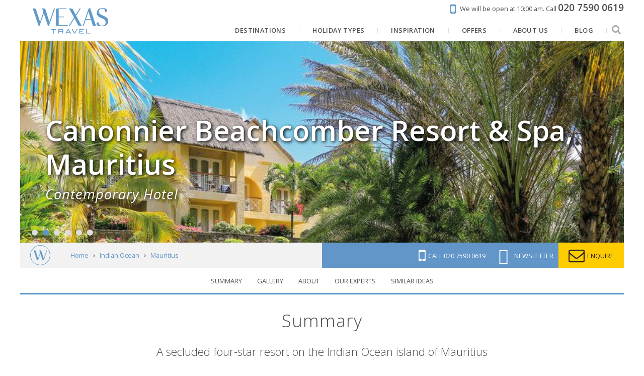

--- FILE ---
content_type: text/html; charset=utf-8
request_url: https://www.google.com/recaptcha/api2/anchor?ar=1&k=6LegsHEpAAAAABeq8_JUpKUT3AzUeWy_M189xksJ&co=aHR0cHM6Ly93d3cud2V4YXMuY29tOjQ0Mw..&hl=en&v=PoyoqOPhxBO7pBk68S4YbpHZ&size=invisible&anchor-ms=20000&execute-ms=30000&cb=tfhdf2pq0yfb
body_size: 48689
content:
<!DOCTYPE HTML><html dir="ltr" lang="en"><head><meta http-equiv="Content-Type" content="text/html; charset=UTF-8">
<meta http-equiv="X-UA-Compatible" content="IE=edge">
<title>reCAPTCHA</title>
<style type="text/css">
/* cyrillic-ext */
@font-face {
  font-family: 'Roboto';
  font-style: normal;
  font-weight: 400;
  font-stretch: 100%;
  src: url(//fonts.gstatic.com/s/roboto/v48/KFO7CnqEu92Fr1ME7kSn66aGLdTylUAMa3GUBHMdazTgWw.woff2) format('woff2');
  unicode-range: U+0460-052F, U+1C80-1C8A, U+20B4, U+2DE0-2DFF, U+A640-A69F, U+FE2E-FE2F;
}
/* cyrillic */
@font-face {
  font-family: 'Roboto';
  font-style: normal;
  font-weight: 400;
  font-stretch: 100%;
  src: url(//fonts.gstatic.com/s/roboto/v48/KFO7CnqEu92Fr1ME7kSn66aGLdTylUAMa3iUBHMdazTgWw.woff2) format('woff2');
  unicode-range: U+0301, U+0400-045F, U+0490-0491, U+04B0-04B1, U+2116;
}
/* greek-ext */
@font-face {
  font-family: 'Roboto';
  font-style: normal;
  font-weight: 400;
  font-stretch: 100%;
  src: url(//fonts.gstatic.com/s/roboto/v48/KFO7CnqEu92Fr1ME7kSn66aGLdTylUAMa3CUBHMdazTgWw.woff2) format('woff2');
  unicode-range: U+1F00-1FFF;
}
/* greek */
@font-face {
  font-family: 'Roboto';
  font-style: normal;
  font-weight: 400;
  font-stretch: 100%;
  src: url(//fonts.gstatic.com/s/roboto/v48/KFO7CnqEu92Fr1ME7kSn66aGLdTylUAMa3-UBHMdazTgWw.woff2) format('woff2');
  unicode-range: U+0370-0377, U+037A-037F, U+0384-038A, U+038C, U+038E-03A1, U+03A3-03FF;
}
/* math */
@font-face {
  font-family: 'Roboto';
  font-style: normal;
  font-weight: 400;
  font-stretch: 100%;
  src: url(//fonts.gstatic.com/s/roboto/v48/KFO7CnqEu92Fr1ME7kSn66aGLdTylUAMawCUBHMdazTgWw.woff2) format('woff2');
  unicode-range: U+0302-0303, U+0305, U+0307-0308, U+0310, U+0312, U+0315, U+031A, U+0326-0327, U+032C, U+032F-0330, U+0332-0333, U+0338, U+033A, U+0346, U+034D, U+0391-03A1, U+03A3-03A9, U+03B1-03C9, U+03D1, U+03D5-03D6, U+03F0-03F1, U+03F4-03F5, U+2016-2017, U+2034-2038, U+203C, U+2040, U+2043, U+2047, U+2050, U+2057, U+205F, U+2070-2071, U+2074-208E, U+2090-209C, U+20D0-20DC, U+20E1, U+20E5-20EF, U+2100-2112, U+2114-2115, U+2117-2121, U+2123-214F, U+2190, U+2192, U+2194-21AE, U+21B0-21E5, U+21F1-21F2, U+21F4-2211, U+2213-2214, U+2216-22FF, U+2308-230B, U+2310, U+2319, U+231C-2321, U+2336-237A, U+237C, U+2395, U+239B-23B7, U+23D0, U+23DC-23E1, U+2474-2475, U+25AF, U+25B3, U+25B7, U+25BD, U+25C1, U+25CA, U+25CC, U+25FB, U+266D-266F, U+27C0-27FF, U+2900-2AFF, U+2B0E-2B11, U+2B30-2B4C, U+2BFE, U+3030, U+FF5B, U+FF5D, U+1D400-1D7FF, U+1EE00-1EEFF;
}
/* symbols */
@font-face {
  font-family: 'Roboto';
  font-style: normal;
  font-weight: 400;
  font-stretch: 100%;
  src: url(//fonts.gstatic.com/s/roboto/v48/KFO7CnqEu92Fr1ME7kSn66aGLdTylUAMaxKUBHMdazTgWw.woff2) format('woff2');
  unicode-range: U+0001-000C, U+000E-001F, U+007F-009F, U+20DD-20E0, U+20E2-20E4, U+2150-218F, U+2190, U+2192, U+2194-2199, U+21AF, U+21E6-21F0, U+21F3, U+2218-2219, U+2299, U+22C4-22C6, U+2300-243F, U+2440-244A, U+2460-24FF, U+25A0-27BF, U+2800-28FF, U+2921-2922, U+2981, U+29BF, U+29EB, U+2B00-2BFF, U+4DC0-4DFF, U+FFF9-FFFB, U+10140-1018E, U+10190-1019C, U+101A0, U+101D0-101FD, U+102E0-102FB, U+10E60-10E7E, U+1D2C0-1D2D3, U+1D2E0-1D37F, U+1F000-1F0FF, U+1F100-1F1AD, U+1F1E6-1F1FF, U+1F30D-1F30F, U+1F315, U+1F31C, U+1F31E, U+1F320-1F32C, U+1F336, U+1F378, U+1F37D, U+1F382, U+1F393-1F39F, U+1F3A7-1F3A8, U+1F3AC-1F3AF, U+1F3C2, U+1F3C4-1F3C6, U+1F3CA-1F3CE, U+1F3D4-1F3E0, U+1F3ED, U+1F3F1-1F3F3, U+1F3F5-1F3F7, U+1F408, U+1F415, U+1F41F, U+1F426, U+1F43F, U+1F441-1F442, U+1F444, U+1F446-1F449, U+1F44C-1F44E, U+1F453, U+1F46A, U+1F47D, U+1F4A3, U+1F4B0, U+1F4B3, U+1F4B9, U+1F4BB, U+1F4BF, U+1F4C8-1F4CB, U+1F4D6, U+1F4DA, U+1F4DF, U+1F4E3-1F4E6, U+1F4EA-1F4ED, U+1F4F7, U+1F4F9-1F4FB, U+1F4FD-1F4FE, U+1F503, U+1F507-1F50B, U+1F50D, U+1F512-1F513, U+1F53E-1F54A, U+1F54F-1F5FA, U+1F610, U+1F650-1F67F, U+1F687, U+1F68D, U+1F691, U+1F694, U+1F698, U+1F6AD, U+1F6B2, U+1F6B9-1F6BA, U+1F6BC, U+1F6C6-1F6CF, U+1F6D3-1F6D7, U+1F6E0-1F6EA, U+1F6F0-1F6F3, U+1F6F7-1F6FC, U+1F700-1F7FF, U+1F800-1F80B, U+1F810-1F847, U+1F850-1F859, U+1F860-1F887, U+1F890-1F8AD, U+1F8B0-1F8BB, U+1F8C0-1F8C1, U+1F900-1F90B, U+1F93B, U+1F946, U+1F984, U+1F996, U+1F9E9, U+1FA00-1FA6F, U+1FA70-1FA7C, U+1FA80-1FA89, U+1FA8F-1FAC6, U+1FACE-1FADC, U+1FADF-1FAE9, U+1FAF0-1FAF8, U+1FB00-1FBFF;
}
/* vietnamese */
@font-face {
  font-family: 'Roboto';
  font-style: normal;
  font-weight: 400;
  font-stretch: 100%;
  src: url(//fonts.gstatic.com/s/roboto/v48/KFO7CnqEu92Fr1ME7kSn66aGLdTylUAMa3OUBHMdazTgWw.woff2) format('woff2');
  unicode-range: U+0102-0103, U+0110-0111, U+0128-0129, U+0168-0169, U+01A0-01A1, U+01AF-01B0, U+0300-0301, U+0303-0304, U+0308-0309, U+0323, U+0329, U+1EA0-1EF9, U+20AB;
}
/* latin-ext */
@font-face {
  font-family: 'Roboto';
  font-style: normal;
  font-weight: 400;
  font-stretch: 100%;
  src: url(//fonts.gstatic.com/s/roboto/v48/KFO7CnqEu92Fr1ME7kSn66aGLdTylUAMa3KUBHMdazTgWw.woff2) format('woff2');
  unicode-range: U+0100-02BA, U+02BD-02C5, U+02C7-02CC, U+02CE-02D7, U+02DD-02FF, U+0304, U+0308, U+0329, U+1D00-1DBF, U+1E00-1E9F, U+1EF2-1EFF, U+2020, U+20A0-20AB, U+20AD-20C0, U+2113, U+2C60-2C7F, U+A720-A7FF;
}
/* latin */
@font-face {
  font-family: 'Roboto';
  font-style: normal;
  font-weight: 400;
  font-stretch: 100%;
  src: url(//fonts.gstatic.com/s/roboto/v48/KFO7CnqEu92Fr1ME7kSn66aGLdTylUAMa3yUBHMdazQ.woff2) format('woff2');
  unicode-range: U+0000-00FF, U+0131, U+0152-0153, U+02BB-02BC, U+02C6, U+02DA, U+02DC, U+0304, U+0308, U+0329, U+2000-206F, U+20AC, U+2122, U+2191, U+2193, U+2212, U+2215, U+FEFF, U+FFFD;
}
/* cyrillic-ext */
@font-face {
  font-family: 'Roboto';
  font-style: normal;
  font-weight: 500;
  font-stretch: 100%;
  src: url(//fonts.gstatic.com/s/roboto/v48/KFO7CnqEu92Fr1ME7kSn66aGLdTylUAMa3GUBHMdazTgWw.woff2) format('woff2');
  unicode-range: U+0460-052F, U+1C80-1C8A, U+20B4, U+2DE0-2DFF, U+A640-A69F, U+FE2E-FE2F;
}
/* cyrillic */
@font-face {
  font-family: 'Roboto';
  font-style: normal;
  font-weight: 500;
  font-stretch: 100%;
  src: url(//fonts.gstatic.com/s/roboto/v48/KFO7CnqEu92Fr1ME7kSn66aGLdTylUAMa3iUBHMdazTgWw.woff2) format('woff2');
  unicode-range: U+0301, U+0400-045F, U+0490-0491, U+04B0-04B1, U+2116;
}
/* greek-ext */
@font-face {
  font-family: 'Roboto';
  font-style: normal;
  font-weight: 500;
  font-stretch: 100%;
  src: url(//fonts.gstatic.com/s/roboto/v48/KFO7CnqEu92Fr1ME7kSn66aGLdTylUAMa3CUBHMdazTgWw.woff2) format('woff2');
  unicode-range: U+1F00-1FFF;
}
/* greek */
@font-face {
  font-family: 'Roboto';
  font-style: normal;
  font-weight: 500;
  font-stretch: 100%;
  src: url(//fonts.gstatic.com/s/roboto/v48/KFO7CnqEu92Fr1ME7kSn66aGLdTylUAMa3-UBHMdazTgWw.woff2) format('woff2');
  unicode-range: U+0370-0377, U+037A-037F, U+0384-038A, U+038C, U+038E-03A1, U+03A3-03FF;
}
/* math */
@font-face {
  font-family: 'Roboto';
  font-style: normal;
  font-weight: 500;
  font-stretch: 100%;
  src: url(//fonts.gstatic.com/s/roboto/v48/KFO7CnqEu92Fr1ME7kSn66aGLdTylUAMawCUBHMdazTgWw.woff2) format('woff2');
  unicode-range: U+0302-0303, U+0305, U+0307-0308, U+0310, U+0312, U+0315, U+031A, U+0326-0327, U+032C, U+032F-0330, U+0332-0333, U+0338, U+033A, U+0346, U+034D, U+0391-03A1, U+03A3-03A9, U+03B1-03C9, U+03D1, U+03D5-03D6, U+03F0-03F1, U+03F4-03F5, U+2016-2017, U+2034-2038, U+203C, U+2040, U+2043, U+2047, U+2050, U+2057, U+205F, U+2070-2071, U+2074-208E, U+2090-209C, U+20D0-20DC, U+20E1, U+20E5-20EF, U+2100-2112, U+2114-2115, U+2117-2121, U+2123-214F, U+2190, U+2192, U+2194-21AE, U+21B0-21E5, U+21F1-21F2, U+21F4-2211, U+2213-2214, U+2216-22FF, U+2308-230B, U+2310, U+2319, U+231C-2321, U+2336-237A, U+237C, U+2395, U+239B-23B7, U+23D0, U+23DC-23E1, U+2474-2475, U+25AF, U+25B3, U+25B7, U+25BD, U+25C1, U+25CA, U+25CC, U+25FB, U+266D-266F, U+27C0-27FF, U+2900-2AFF, U+2B0E-2B11, U+2B30-2B4C, U+2BFE, U+3030, U+FF5B, U+FF5D, U+1D400-1D7FF, U+1EE00-1EEFF;
}
/* symbols */
@font-face {
  font-family: 'Roboto';
  font-style: normal;
  font-weight: 500;
  font-stretch: 100%;
  src: url(//fonts.gstatic.com/s/roboto/v48/KFO7CnqEu92Fr1ME7kSn66aGLdTylUAMaxKUBHMdazTgWw.woff2) format('woff2');
  unicode-range: U+0001-000C, U+000E-001F, U+007F-009F, U+20DD-20E0, U+20E2-20E4, U+2150-218F, U+2190, U+2192, U+2194-2199, U+21AF, U+21E6-21F0, U+21F3, U+2218-2219, U+2299, U+22C4-22C6, U+2300-243F, U+2440-244A, U+2460-24FF, U+25A0-27BF, U+2800-28FF, U+2921-2922, U+2981, U+29BF, U+29EB, U+2B00-2BFF, U+4DC0-4DFF, U+FFF9-FFFB, U+10140-1018E, U+10190-1019C, U+101A0, U+101D0-101FD, U+102E0-102FB, U+10E60-10E7E, U+1D2C0-1D2D3, U+1D2E0-1D37F, U+1F000-1F0FF, U+1F100-1F1AD, U+1F1E6-1F1FF, U+1F30D-1F30F, U+1F315, U+1F31C, U+1F31E, U+1F320-1F32C, U+1F336, U+1F378, U+1F37D, U+1F382, U+1F393-1F39F, U+1F3A7-1F3A8, U+1F3AC-1F3AF, U+1F3C2, U+1F3C4-1F3C6, U+1F3CA-1F3CE, U+1F3D4-1F3E0, U+1F3ED, U+1F3F1-1F3F3, U+1F3F5-1F3F7, U+1F408, U+1F415, U+1F41F, U+1F426, U+1F43F, U+1F441-1F442, U+1F444, U+1F446-1F449, U+1F44C-1F44E, U+1F453, U+1F46A, U+1F47D, U+1F4A3, U+1F4B0, U+1F4B3, U+1F4B9, U+1F4BB, U+1F4BF, U+1F4C8-1F4CB, U+1F4D6, U+1F4DA, U+1F4DF, U+1F4E3-1F4E6, U+1F4EA-1F4ED, U+1F4F7, U+1F4F9-1F4FB, U+1F4FD-1F4FE, U+1F503, U+1F507-1F50B, U+1F50D, U+1F512-1F513, U+1F53E-1F54A, U+1F54F-1F5FA, U+1F610, U+1F650-1F67F, U+1F687, U+1F68D, U+1F691, U+1F694, U+1F698, U+1F6AD, U+1F6B2, U+1F6B9-1F6BA, U+1F6BC, U+1F6C6-1F6CF, U+1F6D3-1F6D7, U+1F6E0-1F6EA, U+1F6F0-1F6F3, U+1F6F7-1F6FC, U+1F700-1F7FF, U+1F800-1F80B, U+1F810-1F847, U+1F850-1F859, U+1F860-1F887, U+1F890-1F8AD, U+1F8B0-1F8BB, U+1F8C0-1F8C1, U+1F900-1F90B, U+1F93B, U+1F946, U+1F984, U+1F996, U+1F9E9, U+1FA00-1FA6F, U+1FA70-1FA7C, U+1FA80-1FA89, U+1FA8F-1FAC6, U+1FACE-1FADC, U+1FADF-1FAE9, U+1FAF0-1FAF8, U+1FB00-1FBFF;
}
/* vietnamese */
@font-face {
  font-family: 'Roboto';
  font-style: normal;
  font-weight: 500;
  font-stretch: 100%;
  src: url(//fonts.gstatic.com/s/roboto/v48/KFO7CnqEu92Fr1ME7kSn66aGLdTylUAMa3OUBHMdazTgWw.woff2) format('woff2');
  unicode-range: U+0102-0103, U+0110-0111, U+0128-0129, U+0168-0169, U+01A0-01A1, U+01AF-01B0, U+0300-0301, U+0303-0304, U+0308-0309, U+0323, U+0329, U+1EA0-1EF9, U+20AB;
}
/* latin-ext */
@font-face {
  font-family: 'Roboto';
  font-style: normal;
  font-weight: 500;
  font-stretch: 100%;
  src: url(//fonts.gstatic.com/s/roboto/v48/KFO7CnqEu92Fr1ME7kSn66aGLdTylUAMa3KUBHMdazTgWw.woff2) format('woff2');
  unicode-range: U+0100-02BA, U+02BD-02C5, U+02C7-02CC, U+02CE-02D7, U+02DD-02FF, U+0304, U+0308, U+0329, U+1D00-1DBF, U+1E00-1E9F, U+1EF2-1EFF, U+2020, U+20A0-20AB, U+20AD-20C0, U+2113, U+2C60-2C7F, U+A720-A7FF;
}
/* latin */
@font-face {
  font-family: 'Roboto';
  font-style: normal;
  font-weight: 500;
  font-stretch: 100%;
  src: url(//fonts.gstatic.com/s/roboto/v48/KFO7CnqEu92Fr1ME7kSn66aGLdTylUAMa3yUBHMdazQ.woff2) format('woff2');
  unicode-range: U+0000-00FF, U+0131, U+0152-0153, U+02BB-02BC, U+02C6, U+02DA, U+02DC, U+0304, U+0308, U+0329, U+2000-206F, U+20AC, U+2122, U+2191, U+2193, U+2212, U+2215, U+FEFF, U+FFFD;
}
/* cyrillic-ext */
@font-face {
  font-family: 'Roboto';
  font-style: normal;
  font-weight: 900;
  font-stretch: 100%;
  src: url(//fonts.gstatic.com/s/roboto/v48/KFO7CnqEu92Fr1ME7kSn66aGLdTylUAMa3GUBHMdazTgWw.woff2) format('woff2');
  unicode-range: U+0460-052F, U+1C80-1C8A, U+20B4, U+2DE0-2DFF, U+A640-A69F, U+FE2E-FE2F;
}
/* cyrillic */
@font-face {
  font-family: 'Roboto';
  font-style: normal;
  font-weight: 900;
  font-stretch: 100%;
  src: url(//fonts.gstatic.com/s/roboto/v48/KFO7CnqEu92Fr1ME7kSn66aGLdTylUAMa3iUBHMdazTgWw.woff2) format('woff2');
  unicode-range: U+0301, U+0400-045F, U+0490-0491, U+04B0-04B1, U+2116;
}
/* greek-ext */
@font-face {
  font-family: 'Roboto';
  font-style: normal;
  font-weight: 900;
  font-stretch: 100%;
  src: url(//fonts.gstatic.com/s/roboto/v48/KFO7CnqEu92Fr1ME7kSn66aGLdTylUAMa3CUBHMdazTgWw.woff2) format('woff2');
  unicode-range: U+1F00-1FFF;
}
/* greek */
@font-face {
  font-family: 'Roboto';
  font-style: normal;
  font-weight: 900;
  font-stretch: 100%;
  src: url(//fonts.gstatic.com/s/roboto/v48/KFO7CnqEu92Fr1ME7kSn66aGLdTylUAMa3-UBHMdazTgWw.woff2) format('woff2');
  unicode-range: U+0370-0377, U+037A-037F, U+0384-038A, U+038C, U+038E-03A1, U+03A3-03FF;
}
/* math */
@font-face {
  font-family: 'Roboto';
  font-style: normal;
  font-weight: 900;
  font-stretch: 100%;
  src: url(//fonts.gstatic.com/s/roboto/v48/KFO7CnqEu92Fr1ME7kSn66aGLdTylUAMawCUBHMdazTgWw.woff2) format('woff2');
  unicode-range: U+0302-0303, U+0305, U+0307-0308, U+0310, U+0312, U+0315, U+031A, U+0326-0327, U+032C, U+032F-0330, U+0332-0333, U+0338, U+033A, U+0346, U+034D, U+0391-03A1, U+03A3-03A9, U+03B1-03C9, U+03D1, U+03D5-03D6, U+03F0-03F1, U+03F4-03F5, U+2016-2017, U+2034-2038, U+203C, U+2040, U+2043, U+2047, U+2050, U+2057, U+205F, U+2070-2071, U+2074-208E, U+2090-209C, U+20D0-20DC, U+20E1, U+20E5-20EF, U+2100-2112, U+2114-2115, U+2117-2121, U+2123-214F, U+2190, U+2192, U+2194-21AE, U+21B0-21E5, U+21F1-21F2, U+21F4-2211, U+2213-2214, U+2216-22FF, U+2308-230B, U+2310, U+2319, U+231C-2321, U+2336-237A, U+237C, U+2395, U+239B-23B7, U+23D0, U+23DC-23E1, U+2474-2475, U+25AF, U+25B3, U+25B7, U+25BD, U+25C1, U+25CA, U+25CC, U+25FB, U+266D-266F, U+27C0-27FF, U+2900-2AFF, U+2B0E-2B11, U+2B30-2B4C, U+2BFE, U+3030, U+FF5B, U+FF5D, U+1D400-1D7FF, U+1EE00-1EEFF;
}
/* symbols */
@font-face {
  font-family: 'Roboto';
  font-style: normal;
  font-weight: 900;
  font-stretch: 100%;
  src: url(//fonts.gstatic.com/s/roboto/v48/KFO7CnqEu92Fr1ME7kSn66aGLdTylUAMaxKUBHMdazTgWw.woff2) format('woff2');
  unicode-range: U+0001-000C, U+000E-001F, U+007F-009F, U+20DD-20E0, U+20E2-20E4, U+2150-218F, U+2190, U+2192, U+2194-2199, U+21AF, U+21E6-21F0, U+21F3, U+2218-2219, U+2299, U+22C4-22C6, U+2300-243F, U+2440-244A, U+2460-24FF, U+25A0-27BF, U+2800-28FF, U+2921-2922, U+2981, U+29BF, U+29EB, U+2B00-2BFF, U+4DC0-4DFF, U+FFF9-FFFB, U+10140-1018E, U+10190-1019C, U+101A0, U+101D0-101FD, U+102E0-102FB, U+10E60-10E7E, U+1D2C0-1D2D3, U+1D2E0-1D37F, U+1F000-1F0FF, U+1F100-1F1AD, U+1F1E6-1F1FF, U+1F30D-1F30F, U+1F315, U+1F31C, U+1F31E, U+1F320-1F32C, U+1F336, U+1F378, U+1F37D, U+1F382, U+1F393-1F39F, U+1F3A7-1F3A8, U+1F3AC-1F3AF, U+1F3C2, U+1F3C4-1F3C6, U+1F3CA-1F3CE, U+1F3D4-1F3E0, U+1F3ED, U+1F3F1-1F3F3, U+1F3F5-1F3F7, U+1F408, U+1F415, U+1F41F, U+1F426, U+1F43F, U+1F441-1F442, U+1F444, U+1F446-1F449, U+1F44C-1F44E, U+1F453, U+1F46A, U+1F47D, U+1F4A3, U+1F4B0, U+1F4B3, U+1F4B9, U+1F4BB, U+1F4BF, U+1F4C8-1F4CB, U+1F4D6, U+1F4DA, U+1F4DF, U+1F4E3-1F4E6, U+1F4EA-1F4ED, U+1F4F7, U+1F4F9-1F4FB, U+1F4FD-1F4FE, U+1F503, U+1F507-1F50B, U+1F50D, U+1F512-1F513, U+1F53E-1F54A, U+1F54F-1F5FA, U+1F610, U+1F650-1F67F, U+1F687, U+1F68D, U+1F691, U+1F694, U+1F698, U+1F6AD, U+1F6B2, U+1F6B9-1F6BA, U+1F6BC, U+1F6C6-1F6CF, U+1F6D3-1F6D7, U+1F6E0-1F6EA, U+1F6F0-1F6F3, U+1F6F7-1F6FC, U+1F700-1F7FF, U+1F800-1F80B, U+1F810-1F847, U+1F850-1F859, U+1F860-1F887, U+1F890-1F8AD, U+1F8B0-1F8BB, U+1F8C0-1F8C1, U+1F900-1F90B, U+1F93B, U+1F946, U+1F984, U+1F996, U+1F9E9, U+1FA00-1FA6F, U+1FA70-1FA7C, U+1FA80-1FA89, U+1FA8F-1FAC6, U+1FACE-1FADC, U+1FADF-1FAE9, U+1FAF0-1FAF8, U+1FB00-1FBFF;
}
/* vietnamese */
@font-face {
  font-family: 'Roboto';
  font-style: normal;
  font-weight: 900;
  font-stretch: 100%;
  src: url(//fonts.gstatic.com/s/roboto/v48/KFO7CnqEu92Fr1ME7kSn66aGLdTylUAMa3OUBHMdazTgWw.woff2) format('woff2');
  unicode-range: U+0102-0103, U+0110-0111, U+0128-0129, U+0168-0169, U+01A0-01A1, U+01AF-01B0, U+0300-0301, U+0303-0304, U+0308-0309, U+0323, U+0329, U+1EA0-1EF9, U+20AB;
}
/* latin-ext */
@font-face {
  font-family: 'Roboto';
  font-style: normal;
  font-weight: 900;
  font-stretch: 100%;
  src: url(//fonts.gstatic.com/s/roboto/v48/KFO7CnqEu92Fr1ME7kSn66aGLdTylUAMa3KUBHMdazTgWw.woff2) format('woff2');
  unicode-range: U+0100-02BA, U+02BD-02C5, U+02C7-02CC, U+02CE-02D7, U+02DD-02FF, U+0304, U+0308, U+0329, U+1D00-1DBF, U+1E00-1E9F, U+1EF2-1EFF, U+2020, U+20A0-20AB, U+20AD-20C0, U+2113, U+2C60-2C7F, U+A720-A7FF;
}
/* latin */
@font-face {
  font-family: 'Roboto';
  font-style: normal;
  font-weight: 900;
  font-stretch: 100%;
  src: url(//fonts.gstatic.com/s/roboto/v48/KFO7CnqEu92Fr1ME7kSn66aGLdTylUAMa3yUBHMdazQ.woff2) format('woff2');
  unicode-range: U+0000-00FF, U+0131, U+0152-0153, U+02BB-02BC, U+02C6, U+02DA, U+02DC, U+0304, U+0308, U+0329, U+2000-206F, U+20AC, U+2122, U+2191, U+2193, U+2212, U+2215, U+FEFF, U+FFFD;
}

</style>
<link rel="stylesheet" type="text/css" href="https://www.gstatic.com/recaptcha/releases/PoyoqOPhxBO7pBk68S4YbpHZ/styles__ltr.css">
<script nonce="05CKixnZ2kGPyqMoSEW0FQ" type="text/javascript">window['__recaptcha_api'] = 'https://www.google.com/recaptcha/api2/';</script>
<script type="text/javascript" src="https://www.gstatic.com/recaptcha/releases/PoyoqOPhxBO7pBk68S4YbpHZ/recaptcha__en.js" nonce="05CKixnZ2kGPyqMoSEW0FQ">
      
    </script></head>
<body><div id="rc-anchor-alert" class="rc-anchor-alert"></div>
<input type="hidden" id="recaptcha-token" value="[base64]">
<script type="text/javascript" nonce="05CKixnZ2kGPyqMoSEW0FQ">
      recaptcha.anchor.Main.init("[\x22ainput\x22,[\x22bgdata\x22,\x22\x22,\[base64]/[base64]/[base64]/KE4oMTI0LHYsdi5HKSxMWihsLHYpKTpOKDEyNCx2LGwpLFYpLHYpLFQpKSxGKDE3MSx2KX0scjc9ZnVuY3Rpb24obCl7cmV0dXJuIGx9LEM9ZnVuY3Rpb24obCxWLHYpe04odixsLFYpLFZbYWtdPTI3OTZ9LG49ZnVuY3Rpb24obCxWKXtWLlg9KChWLlg/[base64]/[base64]/[base64]/[base64]/[base64]/[base64]/[base64]/[base64]/[base64]/[base64]/[base64]\\u003d\x22,\[base64]\\u003d\\u003d\x22,\x22wpXChMKaSzLDgsOBw4cWw67DnsKaw5dWS0LDmsKlIwHClsKOwq50RyxPw7NyBMOnw5DCtcOCH1QJwr4RdsOJwr1tCQNAw6ZpTHfDssKpWSXDhmMTc8OLwrrCoMOtw53DqMO0w5lsw5nDhcK2woxCw5nDv8Ozwo7ChsOvRhgEw5bCkMOxw7PDrTwfHAdww5/DiMOEBH/[base64]/DmcOibQfDhwBywol/w75TwqjCjsKcwqMgBMKFYC3Cgj/ChxbChhDDi2crw4/DnMKIJCIzw70ZbMOPwp40c8OEb3h3dMOKM8OVYMOKwoDCjFzCqkg+BcO0JRjCrsKqwobDr0xmwqptMsOSI8OPw4TDgQB8w77Dsm5Ww6bCuMKiwqDDmsOuwq3CjWHDmjZXw6DCgxHCs8KFElgRw5jDrsKLLkPCp8KZw5U6I1rDrnHChMKhwqLCqwE/wqPClxzCusOhw6oawoAXw7rDug0OJMK1w6jDn0AJC8OPTsKFOR7DjMKGVjzCqMKNw7M7wogkIxHCtMOxwrMvc8Ohwr4vRsOnVcOgA8OCPSZhw5EFwpFLw5vDl2vDjRHCosOPwqvClcKhOsK2w4XCphnDqMO8QcOXXl8rGxsgJMKRwrjCkhwJw4/CvEnCoC3Ckht/wrXDv8KCw6dIGGstw63ChEHDnMKADFw+w6ZEf8KRw7MmwrJxw6fDvlHDgERmw4Uzwp85w5XDj8OHwpXDl8KOw5IdKcKCw4rCsT7DisOxfUPCtUHCpcO9ETvCqcK5akDCuMOtwp0NIDoWwp/DknA7a8OtScOSwqLCvyPCmcKac8Oywp/[base64]/Ci23CqFJGw4nDhAoeFnrCtE9QwqTCvGLDumPDrMKRWGYOw4rCnQ7DrCvDv8Kkw4jCjMKGw7phwqNCFRnDvX1tw4vCssKzBMKwwq/CgMKpwoZWWMOtNsKfwoV7w60kUzMHY0rDu8Ouw6zDl1zCp3XDsGfDvk44cncgZznCo8KrU0oNw6rCoMO6wqBgIsO3woRJZAHCjmVxw7LCsMOBw4LDkmEbPB/[base64]/Cu0nDnsKawrN2w7nCpcKzwp8EY8KZXcOdwqzCu8KRwoFURU0Vw5ZYw63ChSTCkmAYQidWL3PCtsK5WsK7wrhPIsOJTMKqRjJMfcKkIAE2wpdjw4EHVcK3W8Obwr3Cq2TDojAFB8KawrDDhAQyeMKNJMONWXcSw7DDncO2NE/DlcKWw6YCcg/Dg8KKw59De8KyTCDDpWZZwqdewr/DoMO0c8O/wojCpMKNwoLCkFlYw7XCusK3PTfDgcOgw7lyBcKMPg0yGsKDdsO5w4rDnXoPE8OsVsOaw6jCtjnCvMO+UsODBgPCvcKZDMKww6QkcSIzQMKbFMO5w7bClcK8wptVWsKTVcO/w6Bmw4DDicKwD2TDtz8AwphhWHpZw7DDtgvCi8O3TXdEwqsaOnjDi8OUwqLCrcOIwobCssKLwpXDmzM8wrLCqXPClMKVwqUzaTTDs8OVwrDCtMKjwpFlwofDhwMAaErDvhfCumwoRG7Dgg8lwrXCiScmOsOvLlJFXMKBwq/DtcOsw4fDqnocH8KXGsKwEMO6w5MDPsK2OMKVwpzDkkrCr8OawqJIwrnCgBslJFHCpcO0w5ZbNmkFw5pXw44JZ8K/w6HCslI5w70eHSzDusKMw6Nnw6XDsMKhTcKZfSBlFAV1DcOcwpHCqcOvHBo8wrxCw5TCsMKxw4o9w5rCqxBkw4HDqmbCjxfDqsKpwqMMw6LCp8OZwo5bw7XDjcOiw57DocOYdcO0EVzDu2krwqHCmcODwpQmwp/[base64]/YcOVw4XCpMK/w55lT2nDulw2BH8ow4B2w6pCwqjClXzDu30VPCXDrcOkaXPCoi7DrcKwNj3Ct8KUw63Do8KEf180CHxqPMK7w48JQD/Chnx1w6PDn0Rcw4kyw4fDncO+KcKkwpLDi8KTX0fDgMOKWsKyw79qw7XChsORSjrDnjwFwpvDknRTFsO6Txkww4PCs8O9wo/CjsKKEynDu2Z6dsOUJcOoQsOgw6BaKjLDuMOdw5rDoMK8wprCk8KUw5IACsKCwrDDn8OsJibCu8KSZMOgw69+wp/[base64]/DsgXCrWQow6DDoMOyOcOOOhXDp1zCmkTCg8KyGAY1WjbCm1PDg8O2wqovdw5Ow5TDuxshaFjCj37DrQ4JXDfChcKqcsOMSxFswoNqFsK/w6g4XnAaW8OswoTCocK+VwFAw6jCp8O0EW5WcsOtUsKWQn7DiUEUwrPDr8KCwpsJKTLDtsKOB8KQBSTCkTrCg8K3Zx5QQxLCo8KFwrEkwpkED8KMVsO1wpvCksOsUF5JwrhyS8OMHcKxw7jCp2Jfb8KzwplPJwgcOsO8w4DCmDXDscOGw7rDisKWw7DCosK/AMKaQxMseVHDqMKYw74QEMOaw6vCimvCgsOFw4XChsKtw6/DtcKNw5TCq8KlwoRMw5xwwq7CncKPZnzDlMKzAwtSw5wjKD5Xw5rDgkHClVHDqcOdw4owX2PCsC5xwonCskbDo8KsaMKGZcKgWiPCm8KkYHDDo0gaFMKrX8O/wqBiw69gbRwmwo44w6lsScK1IcKvwrklDMKswpXDu8KoJw8Dw6hzwrXCsx1lw7HCrMKZAwnCncK6w6oALsORAcK5wpXClcO4K8OgcAhXwr8dJsOHXsK1w4/DmwBTwqttGCBAwoXDtsKVAsOgwpIgw7zDgcOswp3CoxhFF8KER8O4BjXDv13ClsOowo3DvMKTwpzDvcOKJEhuwpp5YipPWMOFViLCh8OVRsKgHcOBw5rDt1zDhy1vwoNqw7wfwqTDqzsfG8OUwqDDml1Vw7BAPsKRwrbCv8Omw7tvHsKQFitCwo/Dm8KReMKxUsKZKsKMwrI7w6bDtnMlw599Lxoqw5HDiMO3woPDhHtUZsOqw6/DvcK7eMOUJMOWQyY2wqNAw4DDkcOlw7vDhcOYcMOtw5lNw7kXRcONw4fCu20YP8OWMMOjw45oVEnDqGvDi2/Dr2XDqMKCw5RwwrPDrMO+wqxKEi/DvBfCoEZdw5wZLG3CjEzClcKDw6JGHlYxw4XCn8KDw6fCiMOdFgE1w5USwoZfGDdRa8KACBfDssOzw6jDoMKpwrTDt8Oxwq/[base64]/wqtKWWzDpDvCizrCvlx9w5bDrMKSTcOFw4jDksKfwqDDqcKfwqnDg8KNw5TDoMOrOGl3VUZswo/CkVBPdMKCesOCE8KHwoMzwr7DoxpRwoQgwq53wphNTUgrwos/DnpsOMK9f8OpYmAtw6/Dj8OPw4zDplQ/TsOOehjCt8OaH8K7XF3DpMOywp4WfsOpQ8Krw6AOSsORV8KRw4cvw49pwpvDv8OLwpTCnRbDncKJw5svFMKRIsOeV8KPaDzChcORTgx9Xwgew79kwrbDmcOlwosfw4LCsjkqw6zCj8OZwonDjMO/[base64]/[base64]/esO4w7Jva1TDi8KnDsKBUsKIbnQwwqRnw6ljYsOhwoXDqMOGw717AMK1MzUjw6U4w43Chl7DksKcwpgQwrPDq8KJcsKDXMKSa18Nw71rJXXDjsOfNBVqw5LDosOWWcOjCE/[base64]/ChSdWw4bDt0HCp8O1ZcK8wpR0woPDh8KBwp87wp/[base64]/CkcK4GMOPE8O2L3Iyw7/CnELDkC8Uw4HCicO+wqpeKMKoISUsIMKqw7Ejwr/CocOZGsKRZBV1wrrDumPDrQoHKj/[base64]/wqfCjcKoAsKHw7ENWsODwprCi8OIwpTCr8Okw6kaNMKBbcOGwpfClsKIwowYwrrDpsOZfE8sAxB0w7hRdiFOw5BHwqoCAUTDgcKdw55Rw5JEZiDDgcO8YxfDmwQCwpnCrMKeWCLDjSU+wq/DlMKBw6zDtMKOw5UiwptWFGRRNsOew5fDoxDCnENUACvDnsO6I8OEwpLDrcKGw5LCisK/w7jClggBwqFbOMK3SsKHw4LChnhEwpwjTcKKCMOHw5PCmcOXwr5TaMKrw5NIO8KwaFQHwpXCm8K+w5PDvhZkbFV2EMKYwrzDjmVaw7EoQsObwqJuRcKcw5rDvmV4wqYdwrR2wrYgwo3CrB/Cj8KnXiXCjmnDjsOyFG7CicK2az3CpcK2REcuw7/CnnvDs8OyDMKeTTfCkcKPw73DksKcwobDtnQxaF5+XcK0MHlpwr5/XsOLwoclB3Nlw63CizQjAQZTw5zDgcO/GMOTw7dmw7Bww5MdwqPDgGxNJyxIOBopMFfCpMK0ZiwgMlTCvG/DlD7DuMO+FWZjP2UCY8KhwqHDjAZTOAY5w4fCv8OsEsKqw7AGQsOVPRw1A0jCrMKMIRrCpTNvYsKcw5nCsMOxTMKiD8OlFy/DlMKEwofDhDfDnWRDbsKww7rDqMORw6Jiw6s/w5vDhGHDhyxuW8OCwq/Cq8KkFhxEcMKSw4ZdwqnDu1fCp8KKdF0Ow75hwrFaYcKrYCQQTcOKUMONw73CvllEwoJaw7PDkXtEwoo5w7vCvMKRQ8KVwq7Dom9YwrZDaA95w5jDp8KcwrzDp8OGBQvDrDrClMOcfQgOb0/DlcKzf8OBVT03IiYJSnXDnsOfRU1QLQlUwoTDvgrDmsKnw6wcw77CsU4XwokwwqsvBFLCsMOxUcOCwqHCh8KKSsOgV8OJaT5OBAZ7IDNNwrDClmTCs0M0Hi3DvsKiIn/DsMOaaW3CiFwpYsKSFRLDh8K/w7/DgXsQeMK2asOswoQewpXChcOqWxRlwpbCvsO2wqsLZx/[base64]/fsObMT4NwrpdWMOjw45rw4/CkFwDwrLCkMOKw4DCt8K/TsK6LD8/PBB2UiHDpsODCktQBMKGfljCiMK4wqHDqy41w5jCl8OqagQswoscH8K8eMKrQBTCvsKawoEiDUDDhMOMEMKhw7M7wo3DtAvCuwHDtAdQw6M/woDDjsOuwrgUNmrDlsKYw5TDo01dw7XDvMKWA8KbwoTDhRPDl8OFwqbCrcK+w73DrMOfwqzClnbDk8Ouwr1lZjlWwo7CuMOLw6TDjAo6Ij3CjlB5aMOgAMOlwo/DlsKDw6l3wqlWScOwKzDDkAvDoEbCo8KvJsO3w7NHC8O4XsOOwpbCsMOoNsOBWMKkw5TCnEM6IMKKdRrCmm/[base64]/[base64]/[base64]/fcOzVcKGOsKdw59cCsKjw7gOwqLCvypdw7F6HcKuwowXIDh/[base64]/[base64]/w7LCp8KtLsK6w6vDksOub3MlAsOwAMOywoTCvHjDrcK0a0nCkMOOSirDmsKUFxUzwpsYw7ggw4PDj13Ds8Klwow0ZMOaSsObDsKxGsKuGMObYMKzU8K8wrQYwpc4woUHwr1aWsKdJUbCt8OBaSgjYEEvAsOvTsKoBMK0w4tmRijCkC/[base64]/DgVPCqsKAwobDigd4PV3DhMOMXGlHJsKIYAg+wr/[base64]/DmxWQMOWV8OhehQKRsKWDsOOwoXDgsKswqzDrQZow4FZwqXDrsKIKMOVe8KlDMOONcOPVcKQw5/[base64]/[base64]/CqMKQBMOQG8K5NhrCmWERKsKOw4bCksORwolvw5LCusKzJcOSJyljAcKTEipvX23CkcKFwocHwrrDt17DksKCecO0w5gdWMKuw7HCjsKHYzrDqUXDqcKSV8OJw5PCii3CuTAmJ8OAJcK7wq/DpXrDtMK0wp/ChsKlwrYRGhrDg8OeOkE+bsOlwp0Jw794woHCqlICwpwHwo/DpSApVls8XSPCosOkYsOmSQYFw5dQQ8OzwpsqYsKmwpcNw47DsCQaQcKATy9HM8OGSEjCr3DClcOLcRHCjjgGwqhMejEZw6HDpiTCnnYFMmAGw7/DkRZawpFdwo1nw5RKLcK0w4XDhH/DqMOUw7vCssOiw7RTfcOCwolxwqM2woktIMOSM8O9wr/DhcK/w4bCmHvDu8OCwoDCu8KGw58BXUYcw6jCo0bDu8KpRFZAP8O9YQFmw7DDpsONw4bDimlbwp8jw7FvwoPDhcKWCFMkw5PDi8O2fMOGw4NbPn/CiMOHLwIsw4RHRsK9wp3DhCjChE7Cl8OkOEnDiMORw6TDp8OwTkLClcOEw4ciPh/DnsKew4ljwpLCiAp1RkTCgjXCusOkKB3Cs8K1BWdWBMKuI8KrLcOswrEmw5fDhGpVN8OWBMKpEsObQsO/VmHCsWvCi2PDpMKjLcO/[base64]/w41Uw4LDlArCt8OhEWjDohsSw6PDusOrw5JwLhrDoMKAw7gtwp4uHQfCnDF/w5zCjy8YwqUcw67Chj3DnMO0YTMrwpgqwoQTGMO6w5JVw5rDrMKOIBYWU0IbWg4iDArDiMO+C0ZAw6LDpcOUw4bDjcODw4pHwrzCm8Krw4LDhMOoKz95wqRxBsOPwozDph7DoMKgw6pkwodjR8OWDsKEc13DiMKhwqbDkxAdVCI4w6M2b8K3w7nCg8OiWjRgw7J/f8OaKHXCvMKpwoJ0Q8O8XkjCkcOPBcKHNE99T8KII3cZACgWwoTDssO+EsObwogFPgXCpX/[base64]/CuMOzwrpjTcOSwrwzKMOsZjnCpyVgw6ljFR/DuHzDiiHCnsO1bMKcNSDCv8K8wr7DvBUEw7zCrMKFwpDChsOZAsKdHl1IC8KJw41KPmvCnHXCkHjDs8OLBXNkwo4YdjQ6W8O9wqPDrcOQbxTDjB9pXX8ZYVnDs2okCg7DqHrDvjR5PE/DqMOHwoDDucObw4XCoXNLw6jCn8KSw4Q4N8OlBMKfwpUIwpdfwpTDhcKWwpYHEQBfScKFCQUSw59pwppUYCIOVzvCnEnCiMK/[base64]/[base64]/[base64]/DosKNPnLDhV5gCsKbEcOBf8KNwpgmw4pPw50Dw5gwMgAGKB3DqU4Iw5nCuMKBRgDCiCfCk8O3w49Bw5/CgwrDlMKCE8OFJR1WXcOtccKMbmPDnXzCtU4RRMOdw6TDisKQw4nDuinDpsKmw5bCoALDqhpNw5V0w6cPwqs3w5XDjcKtwpXDpsKWwrc8WGMvKlzCncOswqwoW8KLTzlTw7onwqbDs8KswosXw6hbwq/Ck8OOw5/[base64]/UwfCphhKwrkPA8Knw7DDi0jCscKBYB/[base64]/DnCzCuMOzwrPCmhXDmwjCucKhIMOrw59oYMKxAsOoUy/[base64]/[base64]/KsO/wqQ9w5rDucObYRLCmDTDksOmwrxGUE3Cq8OTO0rDtcOaS8KPRBhMUMKCwpzDt8K9GWvDi8O/wq1zHl7DjMOABBDCmMK5fQfDucKVwq5qwozDilfCiTJfw7AcIcO4wqVdw5g/[base64]/DhFDCosO4wrbDsD9Ewq8NLjrCvUbDoMKQwrhfDC0qBgDDnEXCgS/ChMK9RMKGwrzCqhcAwrDCisKDT8K0M8OSwqVZGsOXQn8jEMOlwoZPBz9/GcORw5BLG08Zw7/CvGs2w4PDksKsGsOIZlvDun8NZmHDhkF0csOqZMKYcsOkwo/[base64]/w5rDqELDhTLCl8Osw4bCgTINMMOawqoJUcKYeCHCgVzChMKQwqZhwp/[base64]/wqjCosKAwrvDlcOBDjMXw5XDk8OfwrJbU8K8GSrCn8K9w7wDwpJlYDTDgcO0DyZBDCHDmzDCvS5tw59cw4BDZ8Oiwrh/VsOzw7s4YcOzw7ocCkU4BFFlwqLCiVVMTnHChE5QAcKXTnEvJWZifBJLBcOow5/CvsOaw5d0w6MqTMK8NcO6wo5zwpvDucOCHgMKEgvDj8Onw7lOO8KCwqTDm0B/w7LCpCzDk8KYVcOXw6pfXREPIw17wrt6azTDo8KFAsOCVsKae8O2wpPDicOZbFpVSQbChsKSXGrCsn/Dhxchw7hAWsOiwptBwpvCiFRywqHDisKDwqgEZcK7wpzCu3PDtMK8w5xwW3dWwrLCjMK5wqTCuDJ0X3cbH1XChcKOwr7CqMKhwpV0w7wLw4rDh8Oew6tMNEnCtk3Co3daUFXDs8KHPcKBS2l3w7nDmXE9V3bCicK/[base64]/[base64]/CmMOuZsKRd0rDpHXCjMKKbcO+wrdHeRFUGwnDtw0aWGXCjBQew6gQW3ptP8Krwr/DqMKlwq7CiWjCs1TCo3p/ccOqe8KzwrdvDWLCiHF9w4howqDDszxIwovCrSvDt1ZZRnbDiQ/Dix98w5Jya8OoEcORfhrDj8KUwobChcOaw7rCk8OaKcOobMORw5k9wovDncKLw5EuwoDDsMOKVFnClkptwqHClVPCqVfCtcO3wqQgw67DoU/CnCUbI8O2w5/DhcO1WA3DjcKEwoEOwovCuwPCm8KHLsONwpHCgcKpwp8lDcOBJcOXw6bDhBfCqMO8wrnCq03DnmkDfsOiX8KNdcKlw7AcworDsjUdIMOow4vCig44M8Oswq/DucOUIMK5wp7DkMO4w7gsO3JWwpMSN8KMw5/[base64]/DghjDjAV1w7fCp8OSwrREDFlAwqYxwpg8w73DpWlaagDCnD/DlRNjLB8/[base64]/DrmZXEW1iw7ZIbcKMwr1TwrPDrhciDcOwFXgcdMO0w5TDmD9Kwp1NHnnDqybCuy3CrHTDksOAd8KnwoB2ETJDw45/w6tHwpk4FQzCjsOOSCLDnyEaUMK0w7/[base64]/CtRvDsQDCtlIpw6w1w5MJw4pUHMKDE0LDmHXDlsKzwpd6TkhuwqnClzgwB8ORc8KkFsOFFWgXA8K9CjBTwpoJwqNQVsKawonDkcKcRcKjwrbDunxRblHCmFbDnsKKRHTDj8OYcAp5BMOMwoQRNF/[base64]/GBDDhsOnMlnCssOwG8O1wqA9w5rCvXlOw4MFw5NYw6HCsMO4dmTCkMKAw4nDlBPDvMOLw4rDgsKBWcKMw57DhCApL8ONw5dgRkMOwpnCmDjDuDIPCUDCkx/CikZDEMOODBlgwpwUw6x2wpTCgAXDtzrClMOCVUdPacO5eCjDs28vGkh0wqPDs8OuNT18WcKrY8Olw54bw4LDp8OFwr5qDTJTB2hzM8OkV8KzfcOvGwPClXTDjnPCl3NoGxchw60jKnbCrh4UCMKgw7Q7M8OowpcVwrU1woTCmcKbwpfClh/CjUDDqBRdw4dawoDDjsO2w73CvT88woPDvHjCusKZwrMCw6nCvHzCqhBMeDIKI1TCmMKqwrFwwp/DsyTDhcOvwpgxw4zDksKWG8KZEMO4FGbCviAiw6XCj8KmwpXCgcOYAsOvOgsHwrM5NWLDi8Kpwp94w4XCgl3DuGzCg8O1KcOiw7kvw6xNRGjCkE/Doy9zayTCnlTDlMK6AxrDvVtEw4zCucORw5TCpnQjw4pVCgvCowtYw4zDr8OBBcO7czxuDG3DonjCs8OBwpjCksOwwoPCvsKMwpU+wrfDocO4fjFhwrdLwo7DpHrDmMOtwpVMSsK2w789AMKbw7lww4A1Pw/DgcKcXcOhfcOEwpHDjcO4woMuVF8ow4HDoERjEVjClcOfZjRVwpjCnMK4woomFsOzGG5vJcKwOMKiwo/CvsK5IMKKwqHDp8OqX8KFNMOuZnJ8wrdJfxUOYMOpIEFTbwPCt8Kbw7UAanJ+OcKpwpvCtygZNCNZAMKXw4DCg8OpwrHDlMKFIMOHw6LDl8K4V37CmsO/w6TCiMKrwosNcsOKwoXCnE3DqTnCvMO0w7zDnVPDh1UwQ2RLw7deCcOXPcKMw59cwrs+wqfDrsKHw7shw5nCj0onw4tIWsKiEmjCkQJ0w4x6woR2TgXDiBA/wrA9RcOiwrI/PsOxwqYrw79fYMKoWG0WBcKgAsOiWEE3w6JdOH/Dh8OBKsOsw6PCohvCoXvCj8OfwonDo1RhNcOEw6/CmsKQXcOWwoIgwofDvsOdGcKaeMKVwrHDjcK3PhEUwoQNeMKQIcOMwqrDqsKXC2VScMKUMsOXw4VRw6nDu8OsAsO/b8K+JzLDs8KUwrNJTsKGPD0/[base64]/[base64]/CsMO2wrUvw594wpQzw63Cn8OaworDgg7DkcOEIT/Dq0TClTLDnw/Cu8OtB8OiIsOsw4vClcKeYEnCi8OCw6N/SEHCkMO1RsKoK8OAdcOJRGjCrznDsD/DnwQ+BEw2UnZ9w7Apw7vCoS/Dn8KxcFIwfw/Dh8K1w7Iew4lYQSjCjcOfwr3Dl8O1w53ChCDDosO8w6EFwrTDocKkw4JKCgLDpsKBc8KEH8KpTcO/[base64]/DosOlbsKsBF8Wcl/CtsO1w77DisKKwp3Cqh3DmXZMwowYQcKbwpXDpTPCjcKKacKGeh3DjsOcIF55wrnDgsKwQU3Ckk8/wrfCjUghL0UlMmhdwpBfUiFAw6fCvgljdWbDmnXCrMO4wr1Vw7fDi8OKBsOiwoA0wo3Crg5jwoHDiBjCkVAqwpo7woYQPMKEVsOSBsKgwo19w7jCgnpmw6nDsjxPwrwxw4tEecKMw4o6Y8KHFcO/w4JzDsOBeHHDti/CpMK/[base64]/CtMOEA3DCusKrw6R0wq5gwpTCgsKmLwxDO8O4XsKxVyrCuCXCk8KJw7cCwq1Kw4HCh1IgMyjCgcKSw7nDi8O6w6rDsiwYKRsGw6E6wrHCjkt3JUXCg0HDpMOSw6DDmC/CkMOECXzCjMKCRBPDkcOcw4oGJsOKw7PCnEXDpMOVNsOKVMOwwp7DqWvCvsKCXMO1w5/DjgVzw5dSVMO0wrTDhUgDwoM9wqrCqh/DtC8gw7DDlUvCgC9RGMOqNk7CgjEnZsKiK0VlI8KuSsODTivCtFjDkMOnSx9ow7tww6ICJ8KEwrTDt8K5ciLClcOzw7pfw7cRwpslaDLCjMKiw78ewrjDtT7Clj3Co8O5NsKmVhNPUStLw4/[base64]/Cn8ODUklyw4rCnCAlw7M3Yz1gw43Cg8Orw4TCiMOkdMOFwo/DmsOKBcK9CsKzJsOgwrQEbcOdPMK3JcK0Bm3CkXnCl3TCnMOWP13CgMKSek3Dk8OFFsKBZ8K5HMO2wr7DuS/DuMOAwqI4MMKuWcOxGXwMWMO6w73CjMKlw7I7w5rDqDTClMOgYyHDtcKRJEVcwqzCmsOawp4Rw4fCrwrCvsKNwrxawpPDrsK7H8KEwowdI2hQLnzDgMKqPsKswpvClk3DqcKTwovCrMK/[base64]/[base64]/DpXhvw5pZB8Opwrs+BcOYw6ltSMK0B8OOwp0tw4hEByjCusKvfB/DlhvCkzXDlsOrPMO7wqAnwoDDhhVTGRAsw4lowqUmNcK5QErDizBhdWHDkMKWwoEkfMKGb8KlwrQCQMO2w51rFGAzwq/DmcKeFGvDncOcwqfDocK0TQUJw7BHNSx2HynDrSxhdl1Uw6jDp2I6UmR6FMKGwr/Dm8OawoTDgyAgDX/CjMOPPMK2JsKaw5PCvmVLw7AxVADDmwFjw5DCtn85wr3DlSzClsK+YsOYw55Ow7lVwqkNw5Nawp1Hw6fDqDMcB8OWd8OuDgvCumjCqhcfVn48wqQxw4M1wopvw4RCw5TCr8Obc8K/[base64]/DtMOlOMKITWrDlMKEPRMdHMOWeyzCgcOtYMK3wozChz12wrrCl0Y5D8O+P8OvawI2wpbCkSgAw68kN0sqdFtRHsKmTRkfw4gywqrCigVyNAHCmQ3DkcKeeVtVw4UqwoEhFMOpdxNew5vCj8OHw7giwoTCiSPDisO1fgxgUWkgwo8GTMKKw4XDmh8hw5/CnC8WVjDDg8Ozw4DDusO/[base64]/wpPCqAfDm1HDqcK8wrF+I0syaMOxUhbCrMO4LibDocOiw79OwpwqO8Kyw7JaW8K1SiBlZsOAwoDCq2xiw6zDmCfDszbDrFHDnsO+w5JJw5zCu1jDuRBhw7oHwq/DpMOkwpkjZknDtsK0XhNLZyNlwqFoNFXCusOlWMKaDj9PwotqwolsOcOITsOrwoTDhsOdw7HCvSY+Y8OJKUbCgjlzTilawoB0TkYwf8KqLE8WR3leXm4FUQwgSsOXDBgGwrXDvErCt8Kbw7Uuw6/Cpw7DpnpSIsKRw4TCunQbD8KdFWnCgsONwo4Nw5TCkVEhwqHCrMOUwr3DlcOOOMKFwqbDhgluDsOZwrhrwp1YwqFGEw0YHEgZFsK3w4TDicKLEcOpw7LCum1ew4PDj0UWwr5Lw4c1w6UjU8OlEcKywrMaZsOhwqwFaw9Vwrh3FUtWw4Y6IMO6wrHDhzvDu8Kzwp/DvxrCoyTCqMOEdcOSasKuwqIUwrcQHcKuwrwPY8KQwo0sw53DhBTDkUBPQzXDpSQ5KMKnwpbDlsOtQWXCjl1Kwrw4w48rwrDCtRIUdF7DvMORwq4/wqXCu8KNw6hma3JawpTDp8OBwr7DncK+wqw8aMKIw7/DscKAUcOVLcObLTlsIsOew4bCqVoYwqfDogUowollw6TDlRV2fcK/IMKcecOjRMKRwoYdCcO7WSfDn8KyacKYw7UNLUvDrMOkwr/DhwrDrHYTUXRtAXogwonDuEfDtxfDlMKjLmvDiwDDtGPCpAjCjcKSwrkKw4AYLRwHwq/Ck2www4bDi8KHwozDhlolw4DDqC9wXEdaw79rXMO2wp7CrWjDqVHDn8OiwrcCwqtGYMOKw4fCnTMyw4J5KlAbwpJPUw8+UBxdwrFTf8KlOsKWAUgrX8KMaC/Cq3bCjijDksK+wqvCsMKBwplgwpgSZMOQVsK2PyclwrJ+wo5hCCjDlcOLLWh9wr3DtUnCtjfCg23CsQ3DtMO9w6wzw7NXw6Aydz/CgTvCmw3Dg8KWcjU6XcOMc19kQhDDt0owMx7DlXVnBcKtwoUDJ2ckbjzCocKCDGIhwqjDrzLCh8K+w4wyVWLCi8OoZFHDqzMwbMK2dDccw6XDnmrDqsKew4xUw74yIMOiUE/CuMKuwolDUkbCh8KiNA3DrMK4A8Ouw5TCohYjwpPChmVZw6AGCMOrFGzCixPDoAnCkMKdP8ORwp0lZMOeNMOAI8OhKcKeHmzCvD59YMKOZsK6eiAwwpDDh8OVwocBLcO+TTrDnMO2w77DvUACL8OuwoBYw5Mkw7TDsDgVNsKVw7B1OMK/w7Y2TVoRw7XDvcKvSMOJwq/Dl8OHBcKkJF3DkcKHwowRwoHDhsKCwrHDrsK8RsOPPFs/[base64]/DrhtLLBA7w7dPw4cGLRfCljYPw7XCicOTQDdDJcK3wrzCllcfwpZbBMOKwroXF3TCg3nDqMODTcKUdXEXCMKnwposwpjCuSdtBlwcBC1fwqnCul58w7huwp9ZPhnDtsOZwr/DtR4wfMOtTMO6wodrD0FMw60kE8KHJsKWZ1QSJC/DuMO0wpTCtcKRIMOJwq/Clzh8wqDDosKUG8KFwpBsw5nDvBYEwr/CkMO8S8ObJcKUwrzDrcKgGMOiwpBMw6fDtMKQTjYFwpHDgVBtwoZ8Lm9fwpDDkjDCoGrDoMOSZy7DhcOYMmNPZSsAwoQsD0M7dMO8eFJ9HXgiLRxKHcOadsOfXsKALMKawo0xBcKXLcKwQxrDpMO3PyDCoWvDjMOKf8OAa0VxFcKuVw/Cj8OkZ8O6w54pPsOiaUDCvFcffMKzwr/DnULDncKSKC8PCwrCtA5Rw5FAesK0w7XDugF2wp46wrLDtRvCqHjCpl/CuMK8wq4NZMO6QcKVw5hcwqTCvDnDjMKaw7vDtcO8BsOGRMOiC20Hw6fCn2bCmwnDhQEjw6EFwrvCs8OTw6xPT8KcX8ORw5fDq8KrfcKPwozCgVXCi1DCoDvDmV1ww55VY8Kjw5teYlYHwqrDrmNBUwjDgi/DsMO8b1oqw5jCrD/Dqlc2w48GwpbCkMOSwqI7VMKRGcKyXMO2w7crwqvCvxwmGsKpXsKAworCm8K0wq3DpMKpNMKMw7/[base64]/[base64]/CgcKQw5nDqj8Xw7PDjw7DvMKgwr7DhUTDuxVrBGMuwprDskbCpX5ZVMOdwposOD/DsQ4mScKbwpjDsmBXwrrCnsONQyjClV3DicKJfMOxfj7DhcOHAjktR2gwfW9CwovCsQ3CnW1Ww7fConHCikV+I8K0wo3DsnzDsWMgw6TDmsOzHA3CmMO5Z8KeFWwmcRvCpA1awoEZwr/[base64]/w693wpNkw57DrsOfw6nDj8KQwokMw5ZLw4rDscK1dBrCr8OBHcK5wrcJZcKPUxkQw4VdwoLCq8K2K0hAwpYqw4fCtGNQwq4NP3BVfcKUWxLChMOBw73Dom7Cl0IfHjAWJsK9T8OkwqPDhAxcLn/CnsO8Q8O/cB02Azkuw7fCmxNQCHRfw5PDjMOjw5hWw7vDgnkdQz4Ow67DoAYZwrrDhcORw5Mdw7ctLmLDtsOTdMOLwrsxJ8Kvw59qRAfDn8O6ZcOIVsOrYTfCnX7CgBnCsFjCu8KnWsKBLsOKPX7Duz/DhlDDjMOOw4nCrcKdw74GXMOgw7BPMQrDqnHCumnClhLDjSYrVX3DrMOIw6nDgcKzwp7ChUFNTVTCrFdiTcKQw7nCsMKzwq7CiSvDt0skeEsKKVwhcnzDmlPCvcKvw4HDlcO5FMKMw6vCucOYeUbDg2/[base64]/[base64]/CqR/DosOybcOuLcOMf0bDssK+YsObAcKkRh/DuCgOX2XCg8OXHcKyw6vDosKYL8O1w7IPw6AywqLDkA5VOAPDu0HDqD8PMMO0dcKBc8KBMsO0AMKawrIkw6rDvgTCqcOoZcOlwqDCsVzCr8O8w6IhIRQkw4NswpvCiTvDsxrDph1qeMKWOsKMw5VjAcKvwqJGS1PDo0xpwq/DnSbDkGZydxfDgsOqC8O+O8O2w60cw5pfdcObL2lrwoPDrMKLw6bCrcKeFVUqHMK5V8KSw6fCjcOrJMKuHsOQwolDfMOMNsORUsO1NMOAXMOAwrfCtz5Gwpp/[base64]/w6jDjcO4wqtSw5bCi1rDiznDo8KawrTCkMOWwpnCi8O5wpLCkMKTY0MOWMKpw75Hw6kCeHPCgF7DocKAw5PDqMONLcKAwr/CmMOACWoMTCkCC8K+UcOuw4vDjSbCqAELw5fCqcOEw5rDowDCql7DpjzCg2LDpkxWw7gKwo9Tw40XwrbDhTBWw6oKw5LCv8OhJMKKwoYFV8Oyw6jCnSPDmHtPcQ92LcOsOG/Ci8KLwpFZZwXDlMKFLcOpfwtIwowASlNpZjwLwqwmUkIVwoYLw40HH8OYw5tUIsOQw6rCpA5LacKmw7/CvcO5RMK0RsOyXA3DssKqwppxw6Edwp4iS8O6w4s6w6vClcKdDMK/KkfCvsKAw4zDhsKedMOrO8KFw7wrwppGVxlvw4zCl8OhwpzDhgTDgsOpwqFjw73DljPCihA1fMOAwpHDoGINC0/DgQANPcOoKMKGFMOHNQ/Dkk5YwqfCnsKhDVDDsDcEfsOKecK8wrFAEnXDmAETwo3CujRfwobDuBMccMKCSsOnPn7Ct8OywoXDhCLDnVA6C8OrwoDDjMOKFSrCoMKXJcO5w4R7ZXrDs0sww4PDkXBXw5RXwoUFwoPCu8KdwrbCqgk+wo7DlX8IG8OJIQwibcOkLVB5wqsDw6IeAW/DjETCh8OFwoJcw6fClsKOw5MHw7wsw6tYwrHDqsOddsOcRQtAEn/DiMKVwrl2wqrDqMKow7QwC0YWRRA+wpt9bMOwwq0zWsODNxl8w5/Dq8K6w7XDhhJewoAlw4HDlzrDmmBHLsO+wrXDmMKGwrEsbQvDvHXDlcOAwqYxwqwdw5oywo0SwqNwYFHCoW5rXiVRK8OKQ2HDt8K3J0nCkWo/[base64]/wonDtw/DpVgTw4BoMMKoMA/DqcOZwqPDjsOTEMKmBjtgw6ojwrEkw4Y0wq9FccOdEh8qaAMkZcKNMEDCvcONw6xlwoTCqRVkw5x1wrwrw40NdDNpZ1knCsO/ZQrCsG/DvcOLVXJ3wqbDlsOiwpAiwrfDkm8kThIEw5DCkMKZS8OfPsKSwrc9TVDDuUnCmHBXwot0MMKTw5/DvsKEM8KARHzDj8OfR8OKAcK6G0nCksKrw6fCpVrDgQV4wpMHZMK0w5w7w67CiMOaJhDCnMOowq4PMj5sw645OAhOw559McO5wo/Dh8OYdU4pPhPDisKkw73DlH7CkcKaVcKsMD/[base64]\x22],null,[\x22conf\x22,null,\x226LegsHEpAAAAABeq8_JUpKUT3AzUeWy_M189xksJ\x22,0,null,null,null,1,[21,125,63,73,95,87,41,43,42,83,102,105,109,121],[1017145,681],0,null,null,null,null,0,null,0,null,700,1,null,0,\[base64]/76lBhnEnQkZnOKMAhk\\u003d\x22,0,1,null,null,1,null,0,0,null,null,null,0],\x22https://www.wexas.com:443\x22,null,[3,1,1],null,null,null,1,3600,[\x22https://www.google.com/intl/en/policies/privacy/\x22,\x22https://www.google.com/intl/en/policies/terms/\x22],\x22xy1M7W3mAYHmRw/AxhNvvAU8u6drXmkBLK8v//qfCjU\\u003d\x22,1,0,null,1,1768727959992,0,0,[6,127],null,[189,33,84,222],\x22RC-P0BjLp4rbRwGRA\x22,null,null,null,null,null,\x220dAFcWeA5BvcqoTftLI7f4xJnpgeSdnVYGKle06G-2vhiwbnyOhVyI_KTgfoCnLLyRmut7BQ1UTGGFt1NgyAv1IUL_Fuc7_0KUhQ\x22,1768810759981]");
    </script></body></html>

--- FILE ---
content_type: application/javascript
request_url: https://app.responseiq.com/widgetsrc.php?widget=2SQ5K2YSOP5J&widgetrnd=Math.random();
body_size: 2442
content:
var __riqLogs = { info: [], debug: [], timings: [] };
                var ts = [];ts.push({"timeStamp": "1768724356", "line": 6});ts.push({"timeStamp": "1768724356", "line": 24});function storageAvailable(type) {
					var storage;
					try {
						storage = window[type];
						var x = "__storage_test__";
						storage.setItem(x, x);
						storage.removeItem(x);
						return true;
					} catch (e) {
						return (
							e instanceof DOMException &&
							// everything except Firefox
							(e.code === 22 ||
								// Firefox
								e.code === 1014 ||
								// test name field too, because code might not be present
								// everything except Firefox
								e.name === "QuotaExceededError" ||
								// Firefox
								e.name === "NS_ERROR_DOM_QUOTA_REACHED") &&
							storage &&
							storage.length !== 0
						);
					}
				}ts.push({"timeStamp": "1768724356", "line": 417});ts.push({"timeStamp": "1768724356", "line": 419});ts.push({"timeStamp": "1768724356", "line": 422});ts.push({"timeStamp": "1768724356", "line": 436});ts.push({"timeStamp": "1768724356", "line": 485});ts.push({"timeStamp": "1768724356", "line": 505});ts.push({"timeStamp": "1768724356", "line": 1026});ts.push({"timeStamp": "1768724357", "line": 1028});ts.push({"timeStamp": "1768724357", "line": 561});ts.push({"timeStamp": "1768724357", "line": 571});
__riqLogs["info"].push({ "visitorSession": {"visitors_id":154330831775911,"select_visitor_time":"America\/New_York","countrycode":"US","ipaddress":"354b4971acac32819056d33796bdcdba","city":"Hilliard","browser":"Chrome","device":"Mac","region":"Ohio","countryname":"United States","timezone_name":"Eastern","browsersession":"17687243562970","googleanalatics":null,"tooltip_close_click":0,"tooltip_close":0,"tooltip_animation":0,"saveattempts_to_exit":0,"cookie_created_date":"2026-01-18"} });

ts.push({"timeStamp": "1768724357", "line": 637});window["cdnUrl"]="https://static.responseiq.com/1768226480/";window["riq_rest_event_endpoint"]="https://api.responseiq.com/";window["script_version"]="1768724356";window["widgetBaseUrl"]="https://app.responseiq.com/";var iframe = "0";var cdn_url = "https://static.responseiq.com/1768226480/";riq_calltracking_data = {"endpoint":"https:\/\/lumen-api.responseiq.com\/","asterisk_endpoint":"https:\/\/apis.responseiq.com\/","visitor_id":154330831775911,"company_id":"1974","widget_token":"2SQ5K2YSOP5J","widget_url":"https:\/\/wexas.com","profile_id":"7"};
									ts.push({"timeStamp": "1768724357", "line": 650});ts.push({"timeStamp": "1768724357", "line": 706});ts.push({"timeStamp": "1768724357", "line": 718});ts.push({"timeStamp": "1768724357", "line": 2069, "visitor_id": "154330831775911"});ts.push({"timeStamp": "1768724357", "line": 2080, "parent_visitor_id": "154330831775911"});ts.push({"timeStamp": "1768724357", "line": 729});ts.push({"timeStamp": "1768724357", "line": 1692});var widget = "2SQ5K2YSOP5J";var riq_siteurl = "https://app.responseiq.com/";var widget_id = "1724";var riq_tracking_data = {"tracking_enabled":"false","forwarding_number": "","number_format": "","tracking_number": "","riq_tracking_visitor_id": ""};var deviceRiq = "Desktop";var company_id = "1974";var sub_widget_company_id = "0";var call_schedule_button_enable = "0";var _googleAnalyticsVersion = "GA4";var _googleAnalyticsEvents = [];var _googleAnalyticsV4Events = {"1":{"eventAction":"riq_click_icon_phone","eventLabel":"Phone Icon Clicked"},"2":{"eventAction":"riq_auto_popup_widget","eventLabel":"Widget Auto Popup"},"3":{"eventAction":"riq_click_icon_close","eventLabel":"Widget Close Icon Clicked"},"4":{"eventAction":"riq_click_button_schedule","eventLabel":"Schedule Button Clicked"},"5":{"eventAction":"riq_click_button_callnow","eventLabel":"Call Now Button Clicked"},"6":{"eventAction":"riq_call_connected_widget","eventLabel":"Widget Call Connected"},"7":{"eventAction":"riq_call_requested_widget","eventLabel":"Widget Call Requested"},"8":{"eventAction":"riq_call_connected_widget_scheduled","eventLabel":"Scheduled Widget Call Connected"},"9":{"eventAction":"riq_call_requested_widget_scheduled","eventLabel":"Scheduled Widget Call Requested"},"16":{"eventAction":"riq_outcome_tracking","eventLabel":"Outcome Tracking"},"13":{"eventAction":"riq_calls_total_requested","eventLabel":"Total Calls Requested"},"14":{"eventAction":"riq_calls_total_connected","eventLabel":"Total Calls Connected"},"15":{"eventAction":"riq_calls_total_connected_ct_dynamic","eventLabel":"Total Connected CT Calls (Dynamic)"},"17":{"eventAction":"riq_calls_total_connected_ct_static","eventLabel":"Total Connected CT Calls (Static)"}};var _googleAnalyticsTrackID = "";var _ga4MeasurementId = "G-E8XTL9V55B";var _hcd_widget_id = "";var __riqData = {"account":{"isBlockedBasedOn":{"isTrialEnded":false,"isOutOfCredits":false,"companyIsSetInactive":false,"companyIsSetTrashed":false,"pendingVerification":false},"info":{"overUseCreditsAllowed":false}},"featureFlags":{"callbackWidget":{"isBlockedBasedOn":{"widgetIsInactive":false,"geoLocation":true,"visitorId":false,"ipAddress":false,"urlKeyword":false,"noAgentAvailable":false,"outOfWorkingHours":false,"clientRequest":false,"noThemeAvailable":false,"holidayIsActive":false,"widgetIsHiddenOnMobile":false},"hiddenMode":false,"styles":{"customCssFile":null,"variantId":"v-legacy"}},"callTracking":{"isEnabled":true,"profile":{"cssSelector":".rulertel"},"isBlockedBasedOn":{"geoLocation":true,"visitorId":false,"ipAddress":false,"urlKeyword":false,"clientRequest":false}}},"context":{"label":null},"visitorSession":{"visitors_id":154330831775911,"select_visitor_time":"America\/New_York","countrycode":"US","ipaddress":"354b4971acac32819056d33796bdcdba","city":"Hilliard","browser":"Chrome","device":"Mac","region":"Ohio","countryname":"United States","timezone_name":"Eastern","browsersession":"17687243562970","googleanalatics":null,"tooltip_close_click":0,"tooltip_close":0,"tooltip_animation":0,"saveattempts_to_exit":0,"cookie_created_date":"2026-01-18"},"loadBundleOnly":false,"cookieIsDisabled":false,"device":{"os":"Mac OS X","device":"Desktop","browser_version":"131.0.0.0","browser":"Google Chrome"}};function loadjs(src,fallback,s) {
			s = document.createElement('script')
			if ('noModule' in s) s.type = 'module', s.src = src, s.id = 'riq_widgets_min_js'
			else s.async = true, s.src = fallback
			document.head.appendChild(s)
		};

		loadjs('https://static.responseiq.com/1768226480/js/widgets.min.mjs', 'https://static.responseiq.com/1768226480/js/widgets.min.js');
		